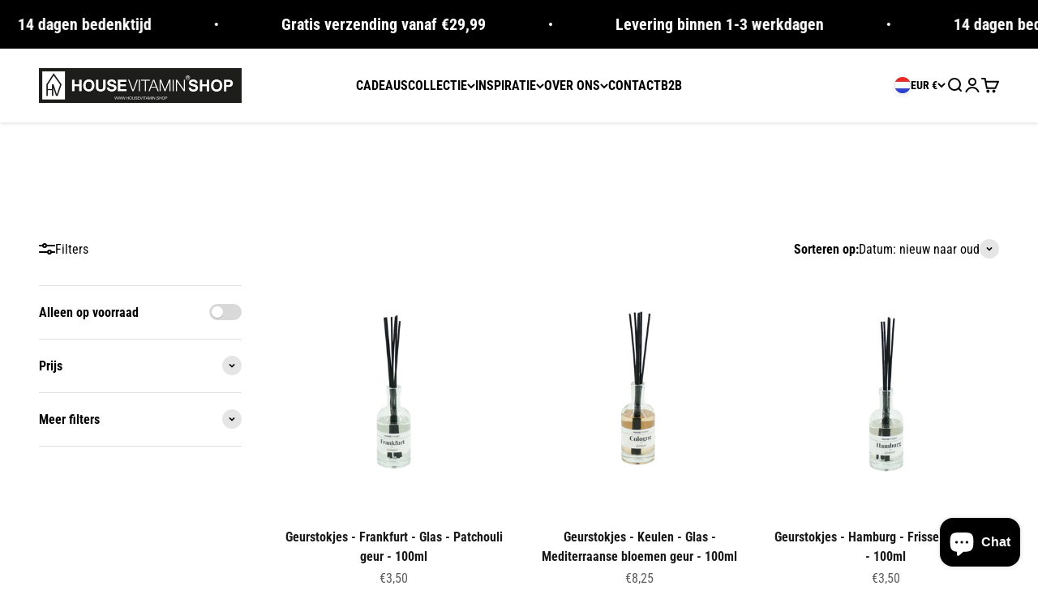

--- FILE ---
content_type: text/html; charset=UTF-8
request_url: https://sst.housevitamin.shop/ns.html?id=GTM-WZD82MR4
body_size: 263
content:
<!DOCTYPE html>
<html lang=en><head><meta charset=utf-8><title>ns</title></head><body><noscript><iframe src="https://www.googletagmanager.com/ns.html?fps=s&id=GTM-WZD82MR4" height="0" width="0" style="display:none;visibility:hidden"></iframe></noscript></body></html>

--- FILE ---
content_type: text/javascript
request_url: https://cdn.shopify.com/extensions/80064aca-cf61-41d4-be8a-1259866848d6/taggrs-server-side-tracking-159/assets/setup.js
body_size: -66
content:
// Import scripts
import { fetch_config } from './config.js';
import { setup_gtm } from './enable_gtm.js';

// Import the views
import { setup_view_item } from './view_item.js';
import { setup_view_items } from './view_items.js';
import { add_to_cart } from './add_to_cart.js';
import { view_cart } from './view_cart.js';
import { remove_from_cart } from './remove_from_cart.js';
import { begin_checkout } from './begin_checkout.js';
import { CookieBotIntegration} from './cookieBot.js';

const setup = async() => {
    // First fetch config
    const config = await fetch_config();
    setup_gtm(config); // Setup GTM

    if(config.viewItem === true) {
        console.log('view_item enabled');
        setup_view_item();
    }

    if(config.viewItemList === true) {
        console.log('view_items enabled');
        setup_view_items();
    }

    if(config.addToCart === true) {
        console.log('add_to_cart enabled');
        add_to_cart();
    }

    if(config.viewCart === true) {
        console.log('view_cart enabled');
        view_cart();
    }

    if(config.removeFromCart === true) {
        console.log('remove_from_cart enabled');
        remove_from_cart();
    }

    if(config.beginCheckout === true) {
        console.log('begin_checkout enabled');
        begin_checkout();
    }

    if (config.addCookieBot === true){
      console.log('cookiebot enabled');
      CookieBotIntegration();
    }
}

document.addEventListener('DOMContentLoaded', setup);
